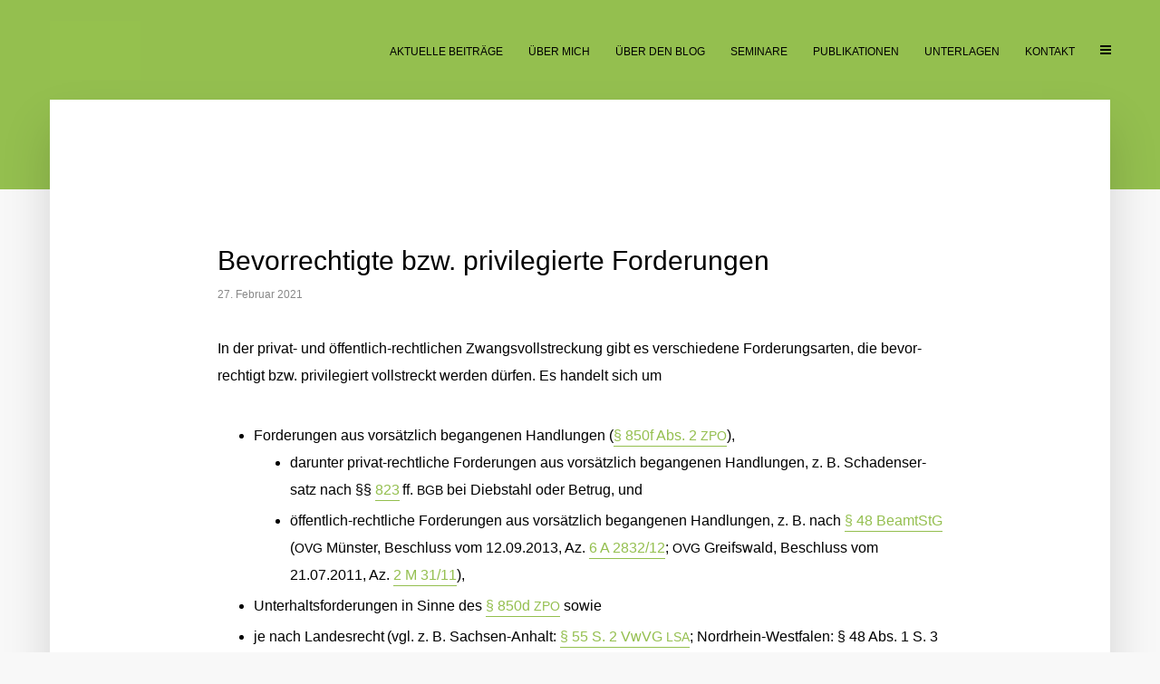

--- FILE ---
content_type: text/html; charset=UTF-8
request_url: https://www.martin-benner.de/bevorrechtigte-bzw-privilegierte-forderungen/
body_size: 57562
content:
<!DOCTYPE html>
<html lang="de" class="no-js no-svg">
	<head>
		<meta charset="UTF-8">
		<meta name="viewport" content="width=device-width, initial-scale=1">
		<link rel="profile" href="http://gmpg.org/xfn/11">
		<title>Bevorrechtigte bzw. privilegierte Forderungen - Martin Benner </title>
<meta name='robots' content='max-image-preview:large' />
<link rel='dns-prefetch' href='//steadyhq.com' />
<link rel="alternate" type="application/rss+xml" title="Martin Benner  &raquo; Feed" href="https://www.martin-benner.de/feed/" />
<link rel="alternate" type="application/rss+xml" title="Martin Benner  &raquo; Kommentar-Feed" href="https://www.martin-benner.de/comments/feed/" />
<link rel="alternate" type="application/rss+xml" title="Martin Benner  &raquo; Kommentar-Feed zu Be­vor­rech­tig­te bzw. pri­vi­le­gier­te Forderungen" href="https://www.martin-benner.de/bevorrechtigte-bzw-privilegierte-forderungen/feed/" />
<link rel="alternate" title="oEmbed (JSON)" type="application/json+oembed" href="https://www.martin-benner.de/wp-json/oembed/1.0/embed?url=https%3A%2F%2Fwww.martin-benner.de%2Fbevorrechtigte-bzw-privilegierte-forderungen%2F" />
<link rel="alternate" title="oEmbed (XML)" type="text/xml+oembed" href="https://www.martin-benner.de/wp-json/oembed/1.0/embed?url=https%3A%2F%2Fwww.martin-benner.de%2Fbevorrechtigte-bzw-privilegierte-forderungen%2F&#038;format=xml" />
<style id='wp-img-auto-sizes-contain-inline-css' type='text/css'>
img:is([sizes=auto i],[sizes^="auto," i]){contain-intrinsic-size:3000px 1500px}
/*# sourceURL=wp-img-auto-sizes-contain-inline-css */
</style>
<style id='wp-block-library-inline-css' type='text/css'>
:root{--wp-block-synced-color:#7a00df;--wp-block-synced-color--rgb:122,0,223;--wp-bound-block-color:var(--wp-block-synced-color);--wp-editor-canvas-background:#ddd;--wp-admin-theme-color:#007cba;--wp-admin-theme-color--rgb:0,124,186;--wp-admin-theme-color-darker-10:#006ba1;--wp-admin-theme-color-darker-10--rgb:0,107,160.5;--wp-admin-theme-color-darker-20:#005a87;--wp-admin-theme-color-darker-20--rgb:0,90,135;--wp-admin-border-width-focus:2px}@media (min-resolution:192dpi){:root{--wp-admin-border-width-focus:1.5px}}.wp-element-button{cursor:pointer}:root .has-very-light-gray-background-color{background-color:#eee}:root .has-very-dark-gray-background-color{background-color:#313131}:root .has-very-light-gray-color{color:#eee}:root .has-very-dark-gray-color{color:#313131}:root .has-vivid-green-cyan-to-vivid-cyan-blue-gradient-background{background:linear-gradient(135deg,#00d084,#0693e3)}:root .has-purple-crush-gradient-background{background:linear-gradient(135deg,#34e2e4,#4721fb 50%,#ab1dfe)}:root .has-hazy-dawn-gradient-background{background:linear-gradient(135deg,#faaca8,#dad0ec)}:root .has-subdued-olive-gradient-background{background:linear-gradient(135deg,#fafae1,#67a671)}:root .has-atomic-cream-gradient-background{background:linear-gradient(135deg,#fdd79a,#004a59)}:root .has-nightshade-gradient-background{background:linear-gradient(135deg,#330968,#31cdcf)}:root .has-midnight-gradient-background{background:linear-gradient(135deg,#020381,#2874fc)}:root{--wp--preset--font-size--normal:16px;--wp--preset--font-size--huge:42px}.has-regular-font-size{font-size:1em}.has-larger-font-size{font-size:2.625em}.has-normal-font-size{font-size:var(--wp--preset--font-size--normal)}.has-huge-font-size{font-size:var(--wp--preset--font-size--huge)}.has-text-align-center{text-align:center}.has-text-align-left{text-align:left}.has-text-align-right{text-align:right}.has-fit-text{white-space:nowrap!important}#end-resizable-editor-section{display:none}.aligncenter{clear:both}.items-justified-left{justify-content:flex-start}.items-justified-center{justify-content:center}.items-justified-right{justify-content:flex-end}.items-justified-space-between{justify-content:space-between}.screen-reader-text{border:0;clip-path:inset(50%);height:1px;margin:-1px;overflow:hidden;padding:0;position:absolute;width:1px;word-wrap:normal!important}.screen-reader-text:focus{background-color:#ddd;clip-path:none;color:#444;display:block;font-size:1em;height:auto;left:5px;line-height:normal;padding:15px 23px 14px;text-decoration:none;top:5px;width:auto;z-index:100000}html :where(.has-border-color){border-style:solid}html :where([style*=border-top-color]){border-top-style:solid}html :where([style*=border-right-color]){border-right-style:solid}html :where([style*=border-bottom-color]){border-bottom-style:solid}html :where([style*=border-left-color]){border-left-style:solid}html :where([style*=border-width]){border-style:solid}html :where([style*=border-top-width]){border-top-style:solid}html :where([style*=border-right-width]){border-right-style:solid}html :where([style*=border-bottom-width]){border-bottom-style:solid}html :where([style*=border-left-width]){border-left-style:solid}html :where(img[class*=wp-image-]){height:auto;max-width:100%}:where(figure){margin:0 0 1em}html :where(.is-position-sticky){--wp-admin--admin-bar--position-offset:var(--wp-admin--admin-bar--height,0px)}@media screen and (max-width:600px){html :where(.is-position-sticky){--wp-admin--admin-bar--position-offset:0px}}

/*# sourceURL=wp-block-library-inline-css */
</style><style id='wp-block-image-inline-css' type='text/css'>
.wp-block-image>a,.wp-block-image>figure>a{display:inline-block}.wp-block-image img{box-sizing:border-box;height:auto;max-width:100%;vertical-align:bottom}@media not (prefers-reduced-motion){.wp-block-image img.hide{visibility:hidden}.wp-block-image img.show{animation:show-content-image .4s}}.wp-block-image[style*=border-radius] img,.wp-block-image[style*=border-radius]>a{border-radius:inherit}.wp-block-image.has-custom-border img{box-sizing:border-box}.wp-block-image.aligncenter{text-align:center}.wp-block-image.alignfull>a,.wp-block-image.alignwide>a{width:100%}.wp-block-image.alignfull img,.wp-block-image.alignwide img{height:auto;width:100%}.wp-block-image .aligncenter,.wp-block-image .alignleft,.wp-block-image .alignright,.wp-block-image.aligncenter,.wp-block-image.alignleft,.wp-block-image.alignright{display:table}.wp-block-image .aligncenter>figcaption,.wp-block-image .alignleft>figcaption,.wp-block-image .alignright>figcaption,.wp-block-image.aligncenter>figcaption,.wp-block-image.alignleft>figcaption,.wp-block-image.alignright>figcaption{caption-side:bottom;display:table-caption}.wp-block-image .alignleft{float:left;margin:.5em 1em .5em 0}.wp-block-image .alignright{float:right;margin:.5em 0 .5em 1em}.wp-block-image .aligncenter{margin-left:auto;margin-right:auto}.wp-block-image :where(figcaption){margin-bottom:1em;margin-top:.5em}.wp-block-image.is-style-circle-mask img{border-radius:9999px}@supports ((-webkit-mask-image:none) or (mask-image:none)) or (-webkit-mask-image:none){.wp-block-image.is-style-circle-mask img{border-radius:0;-webkit-mask-image:url('data:image/svg+xml;utf8,<svg viewBox="0 0 100 100" xmlns="http://www.w3.org/2000/svg"><circle cx="50" cy="50" r="50"/></svg>');mask-image:url('data:image/svg+xml;utf8,<svg viewBox="0 0 100 100" xmlns="http://www.w3.org/2000/svg"><circle cx="50" cy="50" r="50"/></svg>');mask-mode:alpha;-webkit-mask-position:center;mask-position:center;-webkit-mask-repeat:no-repeat;mask-repeat:no-repeat;-webkit-mask-size:contain;mask-size:contain}}:root :where(.wp-block-image.is-style-rounded img,.wp-block-image .is-style-rounded img){border-radius:9999px}.wp-block-image figure{margin:0}.wp-lightbox-container{display:flex;flex-direction:column;position:relative}.wp-lightbox-container img{cursor:zoom-in}.wp-lightbox-container img:hover+button{opacity:1}.wp-lightbox-container button{align-items:center;backdrop-filter:blur(16px) saturate(180%);background-color:#5a5a5a40;border:none;border-radius:4px;cursor:zoom-in;display:flex;height:20px;justify-content:center;opacity:0;padding:0;position:absolute;right:16px;text-align:center;top:16px;width:20px;z-index:100}@media not (prefers-reduced-motion){.wp-lightbox-container button{transition:opacity .2s ease}}.wp-lightbox-container button:focus-visible{outline:3px auto #5a5a5a40;outline:3px auto -webkit-focus-ring-color;outline-offset:3px}.wp-lightbox-container button:hover{cursor:pointer;opacity:1}.wp-lightbox-container button:focus{opacity:1}.wp-lightbox-container button:focus,.wp-lightbox-container button:hover,.wp-lightbox-container button:not(:hover):not(:active):not(.has-background){background-color:#5a5a5a40;border:none}.wp-lightbox-overlay{box-sizing:border-box;cursor:zoom-out;height:100vh;left:0;overflow:hidden;position:fixed;top:0;visibility:hidden;width:100%;z-index:100000}.wp-lightbox-overlay .close-button{align-items:center;cursor:pointer;display:flex;justify-content:center;min-height:40px;min-width:40px;padding:0;position:absolute;right:calc(env(safe-area-inset-right) + 16px);top:calc(env(safe-area-inset-top) + 16px);z-index:5000000}.wp-lightbox-overlay .close-button:focus,.wp-lightbox-overlay .close-button:hover,.wp-lightbox-overlay .close-button:not(:hover):not(:active):not(.has-background){background:none;border:none}.wp-lightbox-overlay .lightbox-image-container{height:var(--wp--lightbox-container-height);left:50%;overflow:hidden;position:absolute;top:50%;transform:translate(-50%,-50%);transform-origin:top left;width:var(--wp--lightbox-container-width);z-index:9999999999}.wp-lightbox-overlay .wp-block-image{align-items:center;box-sizing:border-box;display:flex;height:100%;justify-content:center;margin:0;position:relative;transform-origin:0 0;width:100%;z-index:3000000}.wp-lightbox-overlay .wp-block-image img{height:var(--wp--lightbox-image-height);min-height:var(--wp--lightbox-image-height);min-width:var(--wp--lightbox-image-width);width:var(--wp--lightbox-image-width)}.wp-lightbox-overlay .wp-block-image figcaption{display:none}.wp-lightbox-overlay button{background:none;border:none}.wp-lightbox-overlay .scrim{background-color:#fff;height:100%;opacity:.9;position:absolute;width:100%;z-index:2000000}.wp-lightbox-overlay.active{visibility:visible}@media not (prefers-reduced-motion){.wp-lightbox-overlay.active{animation:turn-on-visibility .25s both}.wp-lightbox-overlay.active img{animation:turn-on-visibility .35s both}.wp-lightbox-overlay.show-closing-animation:not(.active){animation:turn-off-visibility .35s both}.wp-lightbox-overlay.show-closing-animation:not(.active) img{animation:turn-off-visibility .25s both}.wp-lightbox-overlay.zoom.active{animation:none;opacity:1;visibility:visible}.wp-lightbox-overlay.zoom.active .lightbox-image-container{animation:lightbox-zoom-in .4s}.wp-lightbox-overlay.zoom.active .lightbox-image-container img{animation:none}.wp-lightbox-overlay.zoom.active .scrim{animation:turn-on-visibility .4s forwards}.wp-lightbox-overlay.zoom.show-closing-animation:not(.active){animation:none}.wp-lightbox-overlay.zoom.show-closing-animation:not(.active) .lightbox-image-container{animation:lightbox-zoom-out .4s}.wp-lightbox-overlay.zoom.show-closing-animation:not(.active) .lightbox-image-container img{animation:none}.wp-lightbox-overlay.zoom.show-closing-animation:not(.active) .scrim{animation:turn-off-visibility .4s forwards}}@keyframes show-content-image{0%{visibility:hidden}99%{visibility:hidden}to{visibility:visible}}@keyframes turn-on-visibility{0%{opacity:0}to{opacity:1}}@keyframes turn-off-visibility{0%{opacity:1;visibility:visible}99%{opacity:0;visibility:visible}to{opacity:0;visibility:hidden}}@keyframes lightbox-zoom-in{0%{transform:translate(calc((-100vw + var(--wp--lightbox-scrollbar-width))/2 + var(--wp--lightbox-initial-left-position)),calc(-50vh + var(--wp--lightbox-initial-top-position))) scale(var(--wp--lightbox-scale))}to{transform:translate(-50%,-50%) scale(1)}}@keyframes lightbox-zoom-out{0%{transform:translate(-50%,-50%) scale(1);visibility:visible}99%{visibility:visible}to{transform:translate(calc((-100vw + var(--wp--lightbox-scrollbar-width))/2 + var(--wp--lightbox-initial-left-position)),calc(-50vh + var(--wp--lightbox-initial-top-position))) scale(var(--wp--lightbox-scale));visibility:hidden}}
/*# sourceURL=https://www.martin-benner.de/wp-includes/blocks/image/style.min.css */
</style>
<style id='wp-block-list-inline-css' type='text/css'>
ol,ul{box-sizing:border-box}:root :where(.wp-block-list.has-background){padding:1.25em 2.375em}
/*# sourceURL=https://www.martin-benner.de/wp-includes/blocks/list/style.min.css */
</style>
<style id='wp-block-paragraph-inline-css' type='text/css'>
.is-small-text{font-size:.875em}.is-regular-text{font-size:1em}.is-large-text{font-size:2.25em}.is-larger-text{font-size:3em}.has-drop-cap:not(:focus):first-letter{float:left;font-size:8.4em;font-style:normal;font-weight:100;line-height:.68;margin:.05em .1em 0 0;text-transform:uppercase}body.rtl .has-drop-cap:not(:focus):first-letter{float:none;margin-left:.1em}p.has-drop-cap.has-background{overflow:hidden}:root :where(p.has-background){padding:1.25em 2.375em}:where(p.has-text-color:not(.has-link-color)) a{color:inherit}p.has-text-align-left[style*="writing-mode:vertical-lr"],p.has-text-align-right[style*="writing-mode:vertical-rl"]{rotate:180deg}
/*# sourceURL=https://www.martin-benner.de/wp-includes/blocks/paragraph/style.min.css */
</style>
<style id='global-styles-inline-css' type='text/css'>
:root{--wp--preset--aspect-ratio--square: 1;--wp--preset--aspect-ratio--4-3: 4/3;--wp--preset--aspect-ratio--3-4: 3/4;--wp--preset--aspect-ratio--3-2: 3/2;--wp--preset--aspect-ratio--2-3: 2/3;--wp--preset--aspect-ratio--16-9: 16/9;--wp--preset--aspect-ratio--9-16: 9/16;--wp--preset--color--black: #000000;--wp--preset--color--cyan-bluish-gray: #abb8c3;--wp--preset--color--white: #ffffff;--wp--preset--color--pale-pink: #f78da7;--wp--preset--color--vivid-red: #cf2e2e;--wp--preset--color--luminous-vivid-orange: #ff6900;--wp--preset--color--luminous-vivid-amber: #fcb900;--wp--preset--color--light-green-cyan: #7bdcb5;--wp--preset--color--vivid-green-cyan: #00d084;--wp--preset--color--pale-cyan-blue: #8ed1fc;--wp--preset--color--vivid-cyan-blue: #0693e3;--wp--preset--color--vivid-purple: #9b51e0;--wp--preset--color--typology-acc: #94bf4f;--wp--preset--color--typology-txt: #000000;--wp--preset--color--typology-meta: #888888;--wp--preset--color--typology-bg: #ffffff;--wp--preset--gradient--vivid-cyan-blue-to-vivid-purple: linear-gradient(135deg,rgb(6,147,227) 0%,rgb(155,81,224) 100%);--wp--preset--gradient--light-green-cyan-to-vivid-green-cyan: linear-gradient(135deg,rgb(122,220,180) 0%,rgb(0,208,130) 100%);--wp--preset--gradient--luminous-vivid-amber-to-luminous-vivid-orange: linear-gradient(135deg,rgb(252,185,0) 0%,rgb(255,105,0) 100%);--wp--preset--gradient--luminous-vivid-orange-to-vivid-red: linear-gradient(135deg,rgb(255,105,0) 0%,rgb(207,46,46) 100%);--wp--preset--gradient--very-light-gray-to-cyan-bluish-gray: linear-gradient(135deg,rgb(238,238,238) 0%,rgb(169,184,195) 100%);--wp--preset--gradient--cool-to-warm-spectrum: linear-gradient(135deg,rgb(74,234,220) 0%,rgb(151,120,209) 20%,rgb(207,42,186) 40%,rgb(238,44,130) 60%,rgb(251,105,98) 80%,rgb(254,248,76) 100%);--wp--preset--gradient--blush-light-purple: linear-gradient(135deg,rgb(255,206,236) 0%,rgb(152,150,240) 100%);--wp--preset--gradient--blush-bordeaux: linear-gradient(135deg,rgb(254,205,165) 0%,rgb(254,45,45) 50%,rgb(107,0,62) 100%);--wp--preset--gradient--luminous-dusk: linear-gradient(135deg,rgb(255,203,112) 0%,rgb(199,81,192) 50%,rgb(65,88,208) 100%);--wp--preset--gradient--pale-ocean: linear-gradient(135deg,rgb(255,245,203) 0%,rgb(182,227,212) 50%,rgb(51,167,181) 100%);--wp--preset--gradient--electric-grass: linear-gradient(135deg,rgb(202,248,128) 0%,rgb(113,206,126) 100%);--wp--preset--gradient--midnight: linear-gradient(135deg,rgb(2,3,129) 0%,rgb(40,116,252) 100%);--wp--preset--font-size--small: 12.8px;--wp--preset--font-size--medium: 20px;--wp--preset--font-size--large: 22.4px;--wp--preset--font-size--x-large: 42px;--wp--preset--font-size--normal: 16px;--wp--preset--font-size--huge: 28.8px;--wp--preset--spacing--20: 0.44rem;--wp--preset--spacing--30: 0.67rem;--wp--preset--spacing--40: 1rem;--wp--preset--spacing--50: 1.5rem;--wp--preset--spacing--60: 2.25rem;--wp--preset--spacing--70: 3.38rem;--wp--preset--spacing--80: 5.06rem;--wp--preset--shadow--natural: 6px 6px 9px rgba(0, 0, 0, 0.2);--wp--preset--shadow--deep: 12px 12px 50px rgba(0, 0, 0, 0.4);--wp--preset--shadow--sharp: 6px 6px 0px rgba(0, 0, 0, 0.2);--wp--preset--shadow--outlined: 6px 6px 0px -3px rgb(255, 255, 255), 6px 6px rgb(0, 0, 0);--wp--preset--shadow--crisp: 6px 6px 0px rgb(0, 0, 0);}:where(.is-layout-flex){gap: 0.5em;}:where(.is-layout-grid){gap: 0.5em;}body .is-layout-flex{display: flex;}.is-layout-flex{flex-wrap: wrap;align-items: center;}.is-layout-flex > :is(*, div){margin: 0;}body .is-layout-grid{display: grid;}.is-layout-grid > :is(*, div){margin: 0;}:where(.wp-block-columns.is-layout-flex){gap: 2em;}:where(.wp-block-columns.is-layout-grid){gap: 2em;}:where(.wp-block-post-template.is-layout-flex){gap: 1.25em;}:where(.wp-block-post-template.is-layout-grid){gap: 1.25em;}.has-black-color{color: var(--wp--preset--color--black) !important;}.has-cyan-bluish-gray-color{color: var(--wp--preset--color--cyan-bluish-gray) !important;}.has-white-color{color: var(--wp--preset--color--white) !important;}.has-pale-pink-color{color: var(--wp--preset--color--pale-pink) !important;}.has-vivid-red-color{color: var(--wp--preset--color--vivid-red) !important;}.has-luminous-vivid-orange-color{color: var(--wp--preset--color--luminous-vivid-orange) !important;}.has-luminous-vivid-amber-color{color: var(--wp--preset--color--luminous-vivid-amber) !important;}.has-light-green-cyan-color{color: var(--wp--preset--color--light-green-cyan) !important;}.has-vivid-green-cyan-color{color: var(--wp--preset--color--vivid-green-cyan) !important;}.has-pale-cyan-blue-color{color: var(--wp--preset--color--pale-cyan-blue) !important;}.has-vivid-cyan-blue-color{color: var(--wp--preset--color--vivid-cyan-blue) !important;}.has-vivid-purple-color{color: var(--wp--preset--color--vivid-purple) !important;}.has-black-background-color{background-color: var(--wp--preset--color--black) !important;}.has-cyan-bluish-gray-background-color{background-color: var(--wp--preset--color--cyan-bluish-gray) !important;}.has-white-background-color{background-color: var(--wp--preset--color--white) !important;}.has-pale-pink-background-color{background-color: var(--wp--preset--color--pale-pink) !important;}.has-vivid-red-background-color{background-color: var(--wp--preset--color--vivid-red) !important;}.has-luminous-vivid-orange-background-color{background-color: var(--wp--preset--color--luminous-vivid-orange) !important;}.has-luminous-vivid-amber-background-color{background-color: var(--wp--preset--color--luminous-vivid-amber) !important;}.has-light-green-cyan-background-color{background-color: var(--wp--preset--color--light-green-cyan) !important;}.has-vivid-green-cyan-background-color{background-color: var(--wp--preset--color--vivid-green-cyan) !important;}.has-pale-cyan-blue-background-color{background-color: var(--wp--preset--color--pale-cyan-blue) !important;}.has-vivid-cyan-blue-background-color{background-color: var(--wp--preset--color--vivid-cyan-blue) !important;}.has-vivid-purple-background-color{background-color: var(--wp--preset--color--vivid-purple) !important;}.has-black-border-color{border-color: var(--wp--preset--color--black) !important;}.has-cyan-bluish-gray-border-color{border-color: var(--wp--preset--color--cyan-bluish-gray) !important;}.has-white-border-color{border-color: var(--wp--preset--color--white) !important;}.has-pale-pink-border-color{border-color: var(--wp--preset--color--pale-pink) !important;}.has-vivid-red-border-color{border-color: var(--wp--preset--color--vivid-red) !important;}.has-luminous-vivid-orange-border-color{border-color: var(--wp--preset--color--luminous-vivid-orange) !important;}.has-luminous-vivid-amber-border-color{border-color: var(--wp--preset--color--luminous-vivid-amber) !important;}.has-light-green-cyan-border-color{border-color: var(--wp--preset--color--light-green-cyan) !important;}.has-vivid-green-cyan-border-color{border-color: var(--wp--preset--color--vivid-green-cyan) !important;}.has-pale-cyan-blue-border-color{border-color: var(--wp--preset--color--pale-cyan-blue) !important;}.has-vivid-cyan-blue-border-color{border-color: var(--wp--preset--color--vivid-cyan-blue) !important;}.has-vivid-purple-border-color{border-color: var(--wp--preset--color--vivid-purple) !important;}.has-vivid-cyan-blue-to-vivid-purple-gradient-background{background: var(--wp--preset--gradient--vivid-cyan-blue-to-vivid-purple) !important;}.has-light-green-cyan-to-vivid-green-cyan-gradient-background{background: var(--wp--preset--gradient--light-green-cyan-to-vivid-green-cyan) !important;}.has-luminous-vivid-amber-to-luminous-vivid-orange-gradient-background{background: var(--wp--preset--gradient--luminous-vivid-amber-to-luminous-vivid-orange) !important;}.has-luminous-vivid-orange-to-vivid-red-gradient-background{background: var(--wp--preset--gradient--luminous-vivid-orange-to-vivid-red) !important;}.has-very-light-gray-to-cyan-bluish-gray-gradient-background{background: var(--wp--preset--gradient--very-light-gray-to-cyan-bluish-gray) !important;}.has-cool-to-warm-spectrum-gradient-background{background: var(--wp--preset--gradient--cool-to-warm-spectrum) !important;}.has-blush-light-purple-gradient-background{background: var(--wp--preset--gradient--blush-light-purple) !important;}.has-blush-bordeaux-gradient-background{background: var(--wp--preset--gradient--blush-bordeaux) !important;}.has-luminous-dusk-gradient-background{background: var(--wp--preset--gradient--luminous-dusk) !important;}.has-pale-ocean-gradient-background{background: var(--wp--preset--gradient--pale-ocean) !important;}.has-electric-grass-gradient-background{background: var(--wp--preset--gradient--electric-grass) !important;}.has-midnight-gradient-background{background: var(--wp--preset--gradient--midnight) !important;}.has-small-font-size{font-size: var(--wp--preset--font-size--small) !important;}.has-medium-font-size{font-size: var(--wp--preset--font-size--medium) !important;}.has-large-font-size{font-size: var(--wp--preset--font-size--large) !important;}.has-x-large-font-size{font-size: var(--wp--preset--font-size--x-large) !important;}
/*# sourceURL=global-styles-inline-css */
</style>

<style id='classic-theme-styles-inline-css' type='text/css'>
/*! This file is auto-generated */
.wp-block-button__link{color:#fff;background-color:#32373c;border-radius:9999px;box-shadow:none;text-decoration:none;padding:calc(.667em + 2px) calc(1.333em + 2px);font-size:1.125em}.wp-block-file__button{background:#32373c;color:#fff;text-decoration:none}
/*# sourceURL=/wp-includes/css/classic-themes.min.css */
</style>
<link rel='stylesheet' id='social-icons-general-css' href='//www.martin-benner.de/wp-content/plugins/social-icons/assets/css/social-icons.css?ver=1.7.4' type='text/css' media='all' />
<link rel='stylesheet' id='typology-main-css' href='https://www.martin-benner.de/wp-content/themes/typology/assets/css/min.css?ver=1.7.7' type='text/css' media='all' />
<style id='typology-main-inline-css' type='text/css'>
body,blockquote:before, q:before{font-family: Arial, Helvetica, sans-serif;font-weight: 400;}body,.typology-action-button .sub-menu{color:#000000;}body{background:#f8f8f8;font-size: 1.6rem;}.typology-fake-bg{background:#f8f8f8;}.typology-sidebar,.typology-section{background:#ffffff;}h1, h2, h3, h4, h5, h6,.h1, .h2, .h3, .h4, .h5, .h6,.submit,.mks_read_more a,input[type="submit"],input[type="button"],a.mks_button,.cover-letter,.post-letter,.woocommerce nav.woocommerce-pagination ul li span,.woocommerce nav.woocommerce-pagination ul li a,.woocommerce div.product .woocommerce-tabs ul.tabs li,.typology-pagination a,.typology-pagination span,.comment-author .fn,.post-date-month,.typology-button-social,.meks-instagram-follow-link a,.mks_autor_link_wrap a,.entry-pre-title,.typology-button,button,.wp-block-cover .wp-block-cover-image-text, .wp-block-cover .wp-block-cover-text, .wp-block-cover h2, .wp-block-cover-image .wp-block-cover-image-text, .wp-block-cover-image .wp-block-cover-text, .wp-block-cover-image h2,.wp-block-button__link,body div.wpforms-container-full .wpforms-form input[type=submit], body div.wpforms-container-full .wpforms-form button[type=submit], body div.wpforms-container-full .wpforms-form .wpforms-page-button {font-family: Arial, Helvetica, sans-serif;font-weight: 400;}.typology-header .typology-nav{font-family: Arial, Helvetica, sans-serif;font-weight: 400;}.typology-cover .entry-title,.typology-cover h1 { font-size: 5.0rem;}h1, .h1 {font-size: 3.0rem;}h2, .h2 {font-size: 3.0rem;}h3, .h3 {font-size: 3.0rem;}h4, .h4 {font-size: 2.4rem;}h5, .h5,.typology-layout-c.post-image-on .entry-title,blockquote, q {font-size: 2.4rem;}h6, .h6 {font-size: 2.2rem;}.widget{font-size: 1.4rem;}.typology-header .typology-nav a{font-size: 1.2rem;}.typology-layout-b .post-date-hidden,.meta-item{font-size: 1.2rem;}.post-letter {font-size: 20.0rem;}.typology-layout-c .post-letter{height: 20.0rem;}.cover-letter {font-size: 40.0rem;}h1, h2, h3, h4, h5, h6,.h1, .h2, .h3, .h4, .h5, .h6,h1 a,h2 a,h3 a,h4 a,h5 a,h6 a,.post-date-month{color:#000000;}.typology-single-sticky a{color:#000000;}.entry-title a:hover,.typology-single-sticky a:hover{color:#94bf4f;}.bypostauthor .comment-author:before,#cancel-comment-reply-link:after{background:#94bf4f;}a,.widget .textwidget a,.typology-layout-b .post-date-hidden{color: #94bf4f;}.single .typology-section:first-child .section-content, .section-content-page, .section-content.section-content-a{max-width: 800px;}.typology-header{height:110px;}.typology-header-sticky-on .typology-header{background:#94bf4f;}.cover-letter{padding-top: 110px;}.site-title a,.typology-site-description{color: #000000;}.typology-header .typology-nav,.typology-header .typology-nav > li > a{color: #000000;}.typology-header .typology-nav .sub-menu a{ color:#000000;}.typology-header .typology-nav .sub-menu a:hover{color: #94bf4f;}.typology-action-button .sub-menu ul a:before{background: #94bf4f;}.sub-menu .current-menu-item a{color:#94bf4f;}.dot,.typology-header .typology-nav .sub-menu{background:#ffffff;}.typology-header .typology-main-navigation .sub-menu .current-menu-ancestor > a,.typology-header .typology-main-navigation .sub-menu .current-menu-item > a{color: #94bf4f;}.typology-header-wide .slot-l{left: 35px;}.typology-header-wide .slot-r{right: 20px;}.meta-item,.meta-item span,.meta-item a,.comment-metadata a{color: #888888;}.comment-meta .url,.meta-item a:hover{color:#000000;}.typology-post:after,.section-title:after,.typology-pagination:before{background:rgba(0,0,0,0.2);}.typology-layout-b .post-date-day,.typology-outline-nav li a:hover,.style-timeline .post-date-day{color:#94bf4f;}.typology-layout-b .post-date:after,blockquote:before,q:before{background:#94bf4f;}.typology-sticky-c,.typology-sticky-to-top span,.sticky-author-date{color: #888888;}.typology-outline-nav li a{color: #000000;}.typology-post.typology-layout-b:before, .section-content-b .typology-ad-between-posts:before{background:rgba(0,0,0,0.1);}.submit,.mks_read_more a,input[type="submit"],input[type="button"],a.mks_button,.typology-button,.submit,.typology-button-social,.page-template-template-authors .typology-author .typology-button-social,.widget .mks_autor_link_wrap a,.widget .meks-instagram-follow-link a,.widget .mks_read_more a,button,body div.wpforms-container-full .wpforms-form input[type=submit], body div.wpforms-container-full .wpforms-form button[type=submit], body div.wpforms-container-full .wpforms-form .wpforms-page-button {color:#ffffff;background: #94bf4f;border:1px solid #94bf4f;}body div.wpforms-container-full .wpforms-form input[type=submit]:hover, body div.wpforms-container-full .wpforms-form input[type=submit]:focus, body div.wpforms-container-full .wpforms-form input[type=submit]:active, body div.wpforms-container-full .wpforms-form button[type=submit]:hover, body div.wpforms-container-full .wpforms-form button[type=submit]:focus, body div.wpforms-container-full .wpforms-form button[type=submit]:active, body div.wpforms-container-full .wpforms-form .wpforms-page-button:hover, body div.wpforms-container-full .wpforms-form .wpforms-page-button:active, body div.wpforms-container-full .wpforms-form .wpforms-page-button:focus {color:#ffffff;background: #94bf4f;border:1px solid #94bf4f;}.page-template-template-authors .typology-author .typology-icon-social:hover {border:1px solid #94bf4f;}.button-invert{color:#94bf4f;background:transparent;}.widget .mks_autor_link_wrap a:hover,.widget .meks-instagram-follow-link a:hover,.widget .mks_read_more a:hover{color:#ffffff;}.typology-cover{min-height: 240px;}.typology-cover-empty{height:209px;min-height:209px;}.typology-fake-bg .typology-section:first-child {top: -99px;}.typology-flat .typology-cover-empty{height:110px;}.typology-flat .typology-cover{min-height:110px;}.typology-cover-empty,.typology-cover,.typology-header-sticky{background: #94bf4f;;}.typology-cover-overlay:after{background: rgba(148,191,79,0.6);}.typology-sidebar-header{background:#94bf4f;}.typology-cover,.typology-cover .entry-title,.typology-cover .entry-title a,.typology-cover .meta-item,.typology-cover .meta-item span,.typology-cover .meta-item a,.typology-cover h1,.typology-cover h2,.typology-cover h3{color: #000000;}.typology-cover .typology-button{color: #94bf4f;background:#000000;border:1px solid #000000;}.typology-cover .button-invert{color: #000000;background: transparent;}.typology-cover-slider .owl-dots .owl-dot span{background:#000000;}.typology-outline-nav li:before,.widget ul li:before{background:#94bf4f;}.widget a{color:#000000;}.widget a:hover,.widget_calendar table tbody td a,.entry-tags a:hover,.wp-block-tag-cloud a:hover{color:#94bf4f;}.widget_calendar table tbody td a:hover,.widget table td,.entry-tags a,.wp-block-tag-cloud a{color:#000000;}.widget table,.widget table td,.widget_calendar table thead th,table,td, th{border-color: rgba(0,0,0,0.3);}.widget ul li,.widget .recentcomments{color:#000000;}.widget .post-date{color:#888888;}#today{background:rgba(0,0,0,0.1);}.typology-pagination .current, .typology-pagination .infinite-scroll a, .typology-pagination .load-more a, .typology-pagination .nav-links .next, .typology-pagination .nav-links .prev, .typology-pagination .next a, .typology-pagination .prev a{color: #ffffff;background:#000000;}.typology-pagination a, .typology-pagination span{color: #000000;border:1px solid #000000;}.typology-footer{background:#94bf4f;color:#000000;}.typology-footer h1,.typology-footer h2,.typology-footer h3,.typology-footer h4,.typology-footer h5,.typology-footer h6,.typology-footer .post-date-month{color:#000000;}.typology-count{background: #94bf4f;}.typology-footer a, .typology-footer .widget .textwidget a{color: #000000;}input[type="text"], input[type="email"],input[type=search], input[type="url"], input[type="tel"], input[type="number"], input[type="date"], input[type="password"], textarea, select{border-color:rgba(0,0,0,0.2);}blockquote:after, blockquote:before, q:after, q:before{-webkit-box-shadow: 0 0 0 10px #ffffff;box-shadow: 0 0 0 10px #ffffff;}pre,.entry-content #mc_embed_signup{background: rgba(0,0,0,0.1);}.wp-block-button__link{background: #94bf4f;color: #ffffff; }.wp-block-image figcaption,.wp-block-audio figcaption{color: #000000;}.wp-block-pullquote:not(.is-style-solid-color) blockquote{border-top:2px solid #000000;border-bottom:2px solid #000000;}.wp-block-pullquote.is-style-solid-color{background: #94bf4f;color: #ffffff; }.wp-block-separator{border-color: rgba(0,0,0,0.3);}.typology-footer .container > .col-lg-4{margin-top:8rem;}body.wp-editor{background:#ffffff;}.has-small-font-size{ font-size: 1.3rem;}.has-large-font-size{ font-size: 1.9rem;}.has-huge-font-size{ font-size: 2.2rem;}@media(min-width: 801px){.has-small-font-size{ font-size: 1.3rem;}.has-normal-font-size{ font-size: 1.6rem;}.has-large-font-size{ font-size: 2.2rem;}.has-huge-font-size{ font-size: 2.9rem;}}.has-typology-acc-background-color{ background-color: #94bf4f;}.has-typology-acc-color{ color: #94bf4f;}.has-typology-txt-background-color{ background-color: #000000;}.has-typology-txt-color{ color: #000000;}.has-typology-meta-background-color{ background-color: #888888;}.has-typology-meta-color{ color: #888888;}.has-typology-bg-background-color{ background-color: #ffffff;}.has-typology-bg-color{ color: #ffffff;}.site-title{text-transform: uppercase;}.typology-site-description{text-transform: none;}.typology-nav{text-transform: uppercase;}h1, h2, h3, h4, h5, h6, .wp-block-cover-text, .wp-block-cover-image-text{text-transform: none;}.section-title{text-transform: none;}.widget-title{text-transform: uppercase;}.meta-item{text-transform: none;}.typology-button{text-transform: uppercase;}.submit,.mks_read_more a,input[type="submit"],input[type="button"],a.mks_button,.typology-button,.widget .mks_autor_link_wrap a,.widget .meks-instagram-follow-link a,.widget .mks_read_more a,button,.typology-button-social,.wp-block-button__link,body div.wpforms-container-full .wpforms-form input[type=submit], body div.wpforms-container-full .wpforms-form button[type=submit], body div.wpforms-container-full .wpforms-form .wpforms-page-button {text-transform: uppercase;}
/*# sourceURL=typology-main-inline-css */
</style>
<link rel='stylesheet' id='borlabs-cookie-custom-css' href='https://www.martin-benner.de/wp-content/cache/borlabs-cookie/1/borlabs-cookie-1-de.css?ver=3.3.23-58' type='text/css' media='all' />
<style id='wp-typography-custom-inline-css' type='text/css'>
sup, sub{font-size: 75%;line-height: 100%}sup{vertical-align: 60%}sub{vertical-align: -10%}.amp{font-family: Baskerville, "Goudy Old Style", Palatino, "Book Antiqua", "Warnock Pro", serif;font-size: 1.1em;font-style: italic;font-weight: normal;line-height: 1em}.caps{font-size: 90%}.dquo{margin-left: -0.4em}.quo{margin-left: -0.2em}.pull-single{margin-left: -0.15em}.push-single{margin-right: 0.15em}.pull-double{margin-left: -0.38em}.push-double{margin-right: 0.38em}
/*# sourceURL=wp-typography-custom-inline-css */
</style>
<style id='wp-typography-safari-font-workaround-inline-css' type='text/css'>
body {-webkit-font-feature-settings: "liga";font-feature-settings: "liga";-ms-font-feature-settings: normal;}
/*# sourceURL=wp-typography-safari-font-workaround-inline-css */
</style>
<script data-borlabs-cookie-script-blocker-handle="steady-wp" data-borlabs-cookie-script-blocker-id="steadyhqcomwidget_loader" type="text/template" data-borlabs-cookie-script-blocker-src="https://steadyhq.com/widget_loader/6972920f-8e06-4cf8-840a-48359a6e0ed7?ver=1.3.3" id="steady-wp-js"></script><script type="text/javascript" src="https://www.martin-benner.de/wp-includes/js/jquery/jquery.min.js?ver=3.7.1" id="jquery-core-js"></script>
<script type="text/javascript" src="https://www.martin-benner.de/wp-includes/js/jquery/jquery-migrate.min.js?ver=3.4.1" id="jquery-migrate-js"></script>
<script data-no-optimize="1" data-no-minify="1" data-cfasync="false" type="text/javascript" src="https://www.martin-benner.de/wp-content/cache/borlabs-cookie/1/borlabs-cookie-config-de.json.js?ver=3.3.23-112" id="borlabs-cookie-config-js"></script>
<link rel="https://api.w.org/" href="https://www.martin-benner.de/wp-json/" /><link rel="alternate" title="JSON" type="application/json" href="https://www.martin-benner.de/wp-json/wp/v2/posts/2096" /><link rel="EditURI" type="application/rsd+xml" title="RSD" href="https://www.martin-benner.de/xmlrpc.php?rsd" />
<meta name="generator" content="WordPress 6.9" />
<link rel="canonical" href="https://www.martin-benner.de/bevorrechtigte-bzw-privilegierte-forderungen/" />
<link rel='shortlink' href='https://www.martin-benner.de/?p=2096' />
<meta name="generator" content="Redux 4.5.10" />

<!-- This site is optimized with the Schema plugin v1.7.9.6 - https://schema.press -->
<script type="application/ld+json">{"@context":"https:\/\/schema.org\/","@type":"BlogPosting","mainEntityOfPage":{"@type":"WebPage","@id":"https:\/\/www.martin-benner.de\/bevorrechtigte-bzw-privilegierte-forderungen\/"},"url":"https:\/\/www.martin-benner.de\/bevorrechtigte-bzw-privilegierte-forderungen\/","headline":"Bevorrechtigte bzw. privilegierte Forderungen","datePublished":"2021-02-27T09:00:00+02:00","dateModified":"2021-02-27T16:47:00+02:00","publisher":{"@type":"Organization","@id":"https:\/\/www.martin-benner.de\/#organization","name":"Martin Benner","logo":{"@type":"ImageObject","url":"","width":600,"height":60}},"articleSection":"Bußgeld","description":"In der privat- und öffentlich-rechtlichen Zwangsvollstreckung gibt es verschiedene Forderungsarten, die bevorrechtigt bzw. privilegiert vollstreckt werden dürfen. Es handelt sich um Forderungen aus vorsätzlich begangenen Handlungen (§ 850f Abs. 2&nbsp;ZPO),darunter privat-rechtliche Forderungen aus vorsätzlich begangenen Handlungen, z. B. Schadensersatz nach §§&nbsp;823 ff. BGB&nbsp;bei Diebstahl oder Betrug, und öffentlich-rechtliche Forderungen aus","author":{"@type":"Person","name":"Martin Benner","url":"#","image":{"@type":"ImageObject","url":"https:\/\/secure.gravatar.com\/avatar\/32f997cc3ac434e729150274e5e5058cfbeddd34361d7e05d54d4ee49256df39?s=96&d=mm&r=g","height":96,"width":96}}}</script>

<link rel="icon" href="https://www.martin-benner.de/wp-content/uploads/2020/12/logo-e1641666749507.png" sizes="32x32" />
<link rel="icon" href="https://www.martin-benner.de/wp-content/uploads/2020/12/logo-e1641666749507.png" sizes="192x192" />
<link rel="apple-touch-icon" href="https://www.martin-benner.de/wp-content/uploads/2020/12/logo-e1641666749507.png" />
<meta name="msapplication-TileImage" content="https://www.martin-benner.de/wp-content/uploads/2020/12/logo-e1641666749507.png" />
		<style type="text/css" id="wp-custom-css">
			blockquote {
font-size: 16px;
text-align: left;
}
a,a:link,a:visited,a:hover {
text-decoration:none;
}		</style>
			</head>

	<body class="wp-singular post-template-default single single-post postid-2096 single-format-standard wp-embed-responsive wp-theme-typology typology-v_1_7_7">

		
			<header id="typology-header" class="typology-header">
				<div class="container">
					<div class="slot-l">
	<div class="typology-site-branding">
	
	<span class="site-title h4"><a href="https://www.martin-benner.de/" rel="home"><img class="typology-logo" src="https://www.martin-benner.de/wp-content/uploads/2020/12/logo-e1641666749507.png" alt="Martin Benner "></a></span>	
</div>
	
</div>

<div class="slot-r">
				<ul id="menu-hauptmenue" class="typology-nav typology-main-navigation"><li id="menu-item-4476" class="menu-item menu-item-type-custom menu-item-object-custom menu-item-home menu-item-4476"><a href="https://www.martin-benner.de">Ak­tu­el­le Beiträge</a></li>
<li id="menu-item-32" class="menu-item menu-item-type-post_type menu-item-object-page menu-item-32"><a href="https://www.martin-benner.de/ueber-mich/">Über mich</a></li>
<li id="menu-item-2848" class="menu-item menu-item-type-custom menu-item-object-custom menu-item-2848"><a href="http://martin-benner.de/blog">Über den&nbsp;Blog</a></li>
<li id="menu-item-30" class="menu-item menu-item-type-post_type menu-item-object-page menu-item-30"><a href="https://www.martin-benner.de/seminare/">Se­mi­na­re</a></li>
<li id="menu-item-31" class="menu-item menu-item-type-post_type menu-item-object-page menu-item-31"><a href="https://www.martin-benner.de/publikationen/">Pu­bli­ka­tio­nen</a></li>
<li id="menu-item-188" class="menu-item menu-item-type-post_type menu-item-object-page menu-item-188"><a href="https://www.martin-benner.de/teilnehmerunterlagen/">Un­ter­la­gen</a></li>
<li id="menu-item-206" class="menu-item menu-item-type-post_type menu-item-object-page menu-item-206"><a href="https://www.martin-benner.de/kontakt/">Kon­takt</a></li>
</ul>			
	<ul class="typology-nav typology-actions-list">
    <li class="typology-action-button typology-action-sidebar ">
		<span>
			<i class="fa fa-bars"></i>
		</span>
</li>
</ul></div>				</div>
			</header>

		
	
			
        				<div id="typology-cover" class="typology-cover typology-cover-empty">
            		</div>
		<div class="typology-fake-bg">
			<div class="typology-section">
				    
				<div class="section-content">
    <article id="post-2096" class="typology-post typology-single-post post-2096 post type-post status-publish format-standard hentry category-bussgeld category-forderungspfaendung category-unterhalt category-von-arbeitseinkommen category-von-kontoguthaben category-von-sozialleistungen category-privilegierung steady-paywall-container">
	
	            
            <header class="entry-header">

                <h1 class="entry-title entry-title-cover-empty">Be­vor­rech­tig­te bzw. pri­vi­le­gier­te Forderungen</h1>
                                    <div class="entry-meta"><div class="meta-item meta-date"><span class="updated">27. Februar 2021</span></div></div>
                
                
            </header>

                
        <div class="entry-content clearfix">
                        
            
            
<p>In der pri­vat- und öf­fent­lich-recht­li­chen Zwangs­voll­stre­ckung gibt es ver­schie­de­ne For­de­rungs­ar­ten, die be­vor­rech­tigt bzw. pri­vi­le­giert voll­streckt wer­den dür­fen.  Es han­delt sich&nbsp;um</p>



<ul class="wp-block-list"><li>For­de­run­gen aus vor­sätz­lich be­gan­ge­nen Hand­lun­gen (<a href="https://dejure.org/gesetze/ZPO/850f.html">§ 850f Abs. 2&nbsp;<span class="caps">ZPO</span></a>),<ul><li>dar­un­ter pri­vat-recht­li­che For­de­run­gen aus vor­sätz­lich be­gan­ge­nen Hand­lun­gen, z. B. Scha­dens­er­satz nach §§&nbsp;<a href="https://beck-online.beck.de/?typ=reference&amp;y=100&amp;g=BGB&amp;p=823">823</a> ff. <span class="caps">BGB</span>&nbsp;bei Dieb­stahl oder Be­trug,&nbsp;und&nbsp;</li><li>öf­fent­lich-recht­li­che For­de­run­gen aus vor­sätz­lich be­gan­ge­nen Hand­lun­gen, z. B. nach <a href="https://dejure.org/gesetze/BeamtStG/48.html" title="§ 48 BeamtStG: Pflicht zum Schadensersatz">§ 48 Be­amtStG</a> (<span class="caps">OVG</span> Müns­ter, Be­schluss vom 12.09.2013, Az. <a href="https://dejure.org/dienste/vernetzung/rechtsprechung?Text=6%20A%202832/12" title="OVG Nordrhein-Westfalen, 12.09.2013 - 6 A 2832/12: Verwaltungsvollstreckung; Vollstreckungsvora...">6 A 2832/12</a>; <span class="caps">OVG</span> Greifs­wald, Be­schluss vom 21.07.2011, Az. <a href="https://dejure.org/dienste/vernetzung/rechtsprechung?Text=2%20M%2031/11" title="OVG Mecklenburg-Vorpommern, 21.07.2011 - 2 M 31/11: Einbehaltung von Versorgungsbezügen wegen v...">2 M 31/11</a>),</li></ul></li><li>Un­ter­halts­for­de­run­gen in Sin­ne des <a href="https://dejure.org/gesetze/ZPO/850d.html">§ 850d&nbsp;<span class="caps">ZPO</span></a> sowie&nbsp;</li><li>je nach Lan­des­recht (vgl. z. B. Sach­sen-An­halt:&nbsp;<a rel="noreferrer noopener" href="https://www.landesrecht.sachsen-anhalt.de/bsst/document/jlr-VwVGST2015pP55" target="_blank">§ 55 S. 2 VwVG&nbsp;<span class="caps">LSA</span></a>; Nord­rhein-West­fa­len: §&nbsp;48 Abs. 1 S. 3 VwVG <span class="caps">NRW</span>; Rhein­land-Pfalz: <a href="https://dejure.org/gesetze/VwVG/55.html">§ 55 Abs. 1 S. 2 VwVG</a> <span class="caps">RP</span>; Nie­der­sach­sen: § 55 S. 2 NVwVG; Schles­wig-Hol­stein: §&nbsp;310 S. 2 LVwG&nbsp;<span class="caps">SH</span>)<ul><li>Buß­gel­der,</li><li>Zwangs­gel­der, </li><li>Ord­nungs­gel­der&nbsp;und</li><li>For­de­run­gen auf­grund der für die Ein­wei­sung in ei­ne Un­ter­kunft we­gen Ob­dach­lo­sig­keit ge­zahl­ten Nutzungsentschädigung.</li></ul></li></ul>



<p>Be­vor­rech­tig­te bzw. pri­vi­le­gier­te Voll­stre­ckung be­deu­tet, dass be­stimm­te Pfän­dun­gen — im Ver­gleich zur Voll­stre­ckung ge­wöhn­li­cher For­de­run­gen — grund­sätz­lich mit ei­nem nied­ri­ge­ren pfand­frei­en Be­trag er­fol­gen kön­nen. Der Aus­gangs­fall ist die Pfän­dung von Ar­beits­ein­kom­men. Der sich dar­aus er­ge­ben­de Voll­stre­ckungs­vor­teil stellt sich wie folgt&nbsp;dar:</p>



<figure class="wp-block-image size-large"><img fetchpriority="high" decoding="async" width="1024" height="556" src="https://www.martin-benner.de/wp-content/uploads/2021/02/wp-1613835141844-1024x556.png" alt class="wp-image-2098" srcset="https://www.martin-benner.de/wp-content/uploads/2021/02/wp-1613835141844-1024x556.png 1024w, https://www.martin-benner.de/wp-content/uploads/2021/02/wp-1613835141844-300x163.png 300w, https://www.martin-benner.de/wp-content/uploads/2021/02/wp-1613835141844-768x417.png 768w, https://www.martin-benner.de/wp-content/uploads/2021/02/wp-1613835141844-1536x834.png 1536w, https://www.martin-benner.de/wp-content/uploads/2021/02/wp-1613835141844-2048x1112.png 2048w" sizes="(max-width: 1024px) 100vw, 1024px"></figure>



<p>Ne­ben der Pfän­dung von Ar­beits­ein­kom­men ha­ben das Vor­recht bzw. die Pri­vi­le­gie­rung auch Be­deu­tung&nbsp;für:</p>



<ul class="wp-block-list"><li>Pfän­dungs­schutz­kon­ten (<a href="https://dejure.org/gesetze/ZPO/850k.html" title="§ 850k ZPO: Einrichtung und Beendigung des Pfändungsschutzkontos">§ 850k Abs. 3 <span class="caps">ZPO</span></a>),</li><li>So­zi­al­leis­tun­gen (<a href="https://dejure.org/gesetze/SGB_I/55.html" title="§ 55 SGB I: (weggefallen)">§ 55 Abs. 4 <span class="caps">SGB</span> I</a>),</li><li>Ein­künf­ten selb­stän­dig und frei­be­ruf­lich Tä­ti­ger (§ 850i I)&nbsp;und&nbsp;</li><li>teil­wei­se Über­brü­ckungs­gel­der von Straf­ge­fan­ge­nen  (§ 51 Abs. 5 StVollzG und ent­spre­chen­des Landesrecht).</li></ul>



<p>Mehr da­zu er­fah­ren Sie in mei­nen <a href="https://www.martin-benner.de/seminare/" data-type="page" data-id="22">Se­mi­na­ren</a>. Schau­en Sie ger­ne vorbei.</p>



<p><em><a href="https://www.martin-benner.de/nutzungsbedingungen/" data-type="page" data-id="241">Bit­te be­ach­ten Sie die Nutzungsbedingungen.</a></em></p>

                        
            
        </div>
        
                             
    </article>
</div>
				
								
							</div>

		
	


                            <footer id="typology-footer" class="typology-footer">
                    
                                        
                                            
                        <div class="container">
                                    
                                                                    
                                                                    <div class="col-lg-4 typology-footer-sidebar"><div id="nav_menu-9" class="widget clearfix widget_nav_menu"><div class="menu-links-container"><ul id="menu-links" class="menu"><li id="menu-item-385" class="menu-item menu-item-type-post_type menu-item-object-page menu-item-385"><a href="https://www.martin-benner.de/impressum/">Im­pres­sum</a></li>
<li id="menu-item-772" class="menu-item menu-item-type-post_type menu-item-object-page menu-item-privacy-policy menu-item-772"><a rel="privacy-policy" href="https://www.martin-benner.de/datenschutzerklaerung/">Da­ten­schutz­er­klä­rung</a></li>
<li id="menu-item-387" class="menu-item menu-item-type-post_type menu-item-object-page menu-item-387"><a href="https://www.martin-benner.de/nutzungsbedingungen/">Nut­zungs­be­din­gun­gen</a></li>
</ul></div></div></div>
                                                                    
                                                                    
                        </div>

                                    </footer>
            
            
		</div>

		<div class="typology-sidebar">
	<div class="typology-sidebar-header">
		<div class="typology-sidebar-header-wrapper">
			<div class="typology-site-branding">
	
	<span class="site-title h4"><a href="https://www.martin-benner.de/" rel="home"><img class="typology-logo" src="https://www.martin-benner.de/wp-content/uploads/2020/12/logo-e1641666749507.png" alt="Martin Benner "></a></span>	
</div>
			<span class="typology-sidebar-close"><i class="fa fa-times" aria-hidden="true"></i></span>
		</div>
	</div>

	<div class="widget typology-responsive-menu">
					<ul id="menu-hauptmenue-1" class="typology-nav typology-main-navigation"><li class="menu-item menu-item-type-custom menu-item-object-custom menu-item-home menu-item-4476"><a href="https://www.martin-benner.de">Ak­tu­el­le Beiträge</a></li>
<li class="menu-item menu-item-type-post_type menu-item-object-page menu-item-32"><a href="https://www.martin-benner.de/ueber-mich/">Über mich</a></li>
<li class="menu-item menu-item-type-custom menu-item-object-custom menu-item-2848"><a href="http://martin-benner.de/blog">Über den&nbsp;Blog</a></li>
<li class="menu-item menu-item-type-post_type menu-item-object-page menu-item-30"><a href="https://www.martin-benner.de/seminare/">Se­mi­na­re</a></li>
<li class="menu-item menu-item-type-post_type menu-item-object-page menu-item-31"><a href="https://www.martin-benner.de/publikationen/">Pu­bli­ka­tio­nen</a></li>
<li class="menu-item menu-item-type-post_type menu-item-object-page menu-item-188"><a href="https://www.martin-benner.de/teilnehmerunterlagen/">Un­ter­la­gen</a></li>
<li class="menu-item menu-item-type-post_type menu-item-object-page menu-item-206"><a href="https://www.martin-benner.de/kontakt/">Kon­takt</a></li>
</ul>		</div>

					
								<div id="custom_html-3" class="widget_text widget clearfix widget_custom_html"><div class="textwidget custom-html-widget"><a class="steady-login-button" data-size="medium" data-language="de" style="display: none;"></a></div></div><div id="categories-5" class="widget clearfix widget_categories"><h4 class="widget-title h5">Ka­te­go­rien</h4><form action="https://www.martin-benner.de" method="get"><label class="screen-reader-text" for="cat">Ka­te­go­rien</label><select name="cat" id="cat" class="postform">
	<option value="-1">Kategorie auswählen</option>
	<option class="level-0" value="280">Basics&nbsp;&nbsp;(1)</option>
	<option class="level-0" value="62">Erbrecht &amp; Vollstreckung&nbsp;&nbsp;(9)</option>
	<option class="level-0" value="2">Forderungspfändung&nbsp;&nbsp;(184)</option>
	<option class="level-1" value="32">&nbsp;&nbsp;&nbsp;von Arbeitseinkommen&nbsp;&nbsp;(104)</option>
	<option class="level-1" value="26">&nbsp;&nbsp;&nbsp;von Kontoguthaben&nbsp;&nbsp;(50)</option>
	<option class="level-1" value="27">&nbsp;&nbsp;&nbsp;von sonstigen Forderungen&nbsp;&nbsp;(53)</option>
	<option class="level-1" value="33">&nbsp;&nbsp;&nbsp;von Sozialleistungen&nbsp;&nbsp;(42)</option>
	<option class="level-1" value="28">&nbsp;&nbsp;&nbsp;wegen Unterhalt&nbsp;&nbsp;(84)</option>
	<option class="level-1" value="29">&nbsp;&nbsp;&nbsp;Zuständigkeit&nbsp;&nbsp;(2)</option>
	<option class="level-0" value="224">Formulare&nbsp;&nbsp;(13)</option>
	<option class="level-0" value="37">Immobiliarvollstreckung&nbsp;&nbsp;(24)</option>
	<option class="level-1" value="45">&nbsp;&nbsp;&nbsp;Zwangssicherungshypothek&nbsp;&nbsp;(18)</option>
	<option class="level-1" value="159">&nbsp;&nbsp;&nbsp;Zwangsversteigerung&nbsp;&nbsp;(9)</option>
	<option class="level-1" value="38">&nbsp;&nbsp;&nbsp;Zwangsverwaltung&nbsp;&nbsp;(7)</option>
	<option class="level-0" value="19">Insolvenz&nbsp;&nbsp;(9)</option>
	<option class="level-0" value="44">Kinder- und Jugendhilfe&nbsp;&nbsp;(3)</option>
	<option class="level-0" value="15">Kosten&nbsp;&nbsp;(19)</option>
	<option class="level-0" value="47">Rechtsprechung&nbsp;&nbsp;(10)</option>
	<option class="level-0" value="21">Sachaufklärung&nbsp;&nbsp;(41)</option>
	<option class="level-1" value="46">&nbsp;&nbsp;&nbsp;Abrufverfahren&nbsp;&nbsp;(10)</option>
	<option class="level-1" value="34">&nbsp;&nbsp;&nbsp;Schuldnerverzeichnis&nbsp;&nbsp;(3)</option>
	<option class="level-1" value="8">&nbsp;&nbsp;&nbsp;Vermögensauskunft&nbsp;&nbsp;(30)</option>
	<option class="level-0" value="42">Sachpfändung&nbsp;&nbsp;(15)</option>
	<option class="level-0" value="1">Sonstiges&nbsp;&nbsp;(11)</option>
	<option class="level-0" value="104">Titulierung&nbsp;&nbsp;(4)</option>
	<option class="level-0" value="63">Verjährung&nbsp;&nbsp;(12)</option>
	<option class="level-0" value="31">Verwaltungsfragen&nbsp;&nbsp;(5)</option>
	<option class="level-0" value="148">Vollstreckung von&nbsp;&nbsp;(105)</option>
	<option class="level-1" value="48">&nbsp;&nbsp;&nbsp;Bußgeld&nbsp;&nbsp;(12)</option>
	<option class="level-1" value="14">&nbsp;&nbsp;&nbsp;Unterhalt&nbsp;&nbsp;(91)</option>
	<option class="level-1" value="149">&nbsp;&nbsp;&nbsp;Zwangsgeld&nbsp;&nbsp;(10)</option>
	<option class="level-0" value="35">Vollstreckungsvoraussetzungen&nbsp;&nbsp;(26)</option>
	<option class="level-0" value="222">Zustellung&nbsp;&nbsp;(3)</option>
</select>
</form><script type="text/javascript">
/* <![CDATA[ */

( ( dropdownId ) => {
	const dropdown = document.getElementById( dropdownId );
	function onSelectChange() {
		setTimeout( () => {
			if ( 'escape' === dropdown.dataset.lastkey ) {
				return;
			}
			if ( dropdown.value && parseInt( dropdown.value ) > 0 && dropdown instanceof HTMLSelectElement ) {
				dropdown.parentElement.submit();
			}
		}, 250 );
	}
	function onKeyUp( event ) {
		if ( 'Escape' === event.key ) {
			dropdown.dataset.lastkey = 'escape';
		} else {
			delete dropdown.dataset.lastkey;
		}
	}
	function onClick() {
		delete dropdown.dataset.lastkey;
	}
	dropdown.addEventListener( 'keyup', onKeyUp );
	dropdown.addEventListener( 'click', onClick );
	dropdown.addEventListener( 'change', onSelectChange );
})( "cat" );

//# sourceURL=WP_Widget_Categories%3A%3Awidget
/* ]]> */
</script>
</div><div id="search-9" class="widget clearfix widget_search"><form class="typology-search-form" action="https://www.martin-benner.de/" method="get">
	<input name="s" type="text" value="" placeholder="Suchbegriff(e)" />
	<button type="submit" class="typology-button typology-button-search typology-icon-button">Suchen</button> 
	</form></div><div id="themegrill_social_icons-5" class="widget clearfix social-icons widget_social_icons">		
		<ul class="social-icons-lists icons-background-square">

			
				<li class="social-icons-list-item">
					<a href="https://www.linkedin.com/in/martin-benner" target="_blank"  class="social-icon">
						<span class="socicon socicon-linkedin" style="padding: 10px; font-size: 14px; background-color: #3371b7"></span>

											</a>
				</li>

			
				<li class="social-icons-list-item">
					<a href="https://www.instagram.com/martin_benner/" target="_blank"  class="social-icon">
						<span class="socicon socicon-instagram" style="padding: 10px; font-size: 14px; background-color: #9c7c6e"></span>

											</a>
				</li>

			
				<li class="social-icons-list-item">
					<a href="https://www.xing.com/profile/Martin_Benner4" target="_blank"  class="social-icon">
						<span class="socicon socicon-xing" style="padding: 10px; font-size: 14px; background-color: #005a60"></span>

											</a>
				</li>

			
				<li class="social-icons-list-item">
					<a href="https://www.martin-benner.de/rss" target="_blank"  class="social-icon">
						<span class="socicon socicon-rss" style="padding: 10px; font-size: 14px; background-color: #f26109"></span>

											</a>
				</li>

			
		</ul>

		</div>				
</div>

<div class="typology-sidebar-overlay"></div>		
		<script type="speculationrules">
{"prefetch":[{"source":"document","where":{"and":[{"href_matches":"/*"},{"not":{"href_matches":["/wp-*.php","/wp-admin/*","/wp-content/uploads/*","/wp-content/*","/wp-content/plugins/*","/wp-content/themes/typology/*","/*\\?(.+)"]}},{"not":{"selector_matches":"a[rel~=\"nofollow\"]"}},{"not":{"selector_matches":".no-prefetch, .no-prefetch a"}}]},"eagerness":"conservative"}]}
</script>
<script type="module" src="https://www.martin-benner.de/wp-content/plugins/borlabs-cookie/assets/javascript/borlabs-cookie.min.js?ver=3.3.23" id="borlabs-cookie-core-js-module" data-cfasync="false" data-no-minify="1" data-no-optimize="1"></script>
<!--googleoff: all--><div data-nosnippet data-borlabs-cookie-consent-required='true' id='BorlabsCookieBox'></div><div id='BorlabsCookieWidget' class='brlbs-cmpnt-container'></div><!--googleon: all--><script type="text/javascript" src="https://www.martin-benner.de/wp-includes/js/imagesloaded.min.js?ver=5.0.0" id="imagesloaded-js"></script>
<script type="text/javascript" id="typology-main-js-extra">
/* <![CDATA[ */
var typology_js_settings = {"rtl_mode":"","header_sticky":"","logo":"https://www.martin-benner.de/wp-content/uploads/2020/12/logo-e1641666749507.png","logo_retina":"https://www.martin-benner.de/wp-content/uploads/2020/12/logo-e1641666749507.png","use_gallery":"","img_popup":"","slider_autoplay":"0","cover_video_image_fallback":""};
//# sourceURL=typology-main-js-extra
/* ]]> */
</script>
<script type="text/javascript" src="https://www.martin-benner.de/wp-content/themes/typology/assets/js/min.js?ver=1.7.7" id="typology-main-js"></script>
<script type="text/javascript" src="https://www.martin-benner.de/wp-content/plugins/wp-typography/js/clean-clipboard.min.js?ver=5.11.0" id="wp-typography-cleanup-clipboard-js"></script>

	</body>
</html>